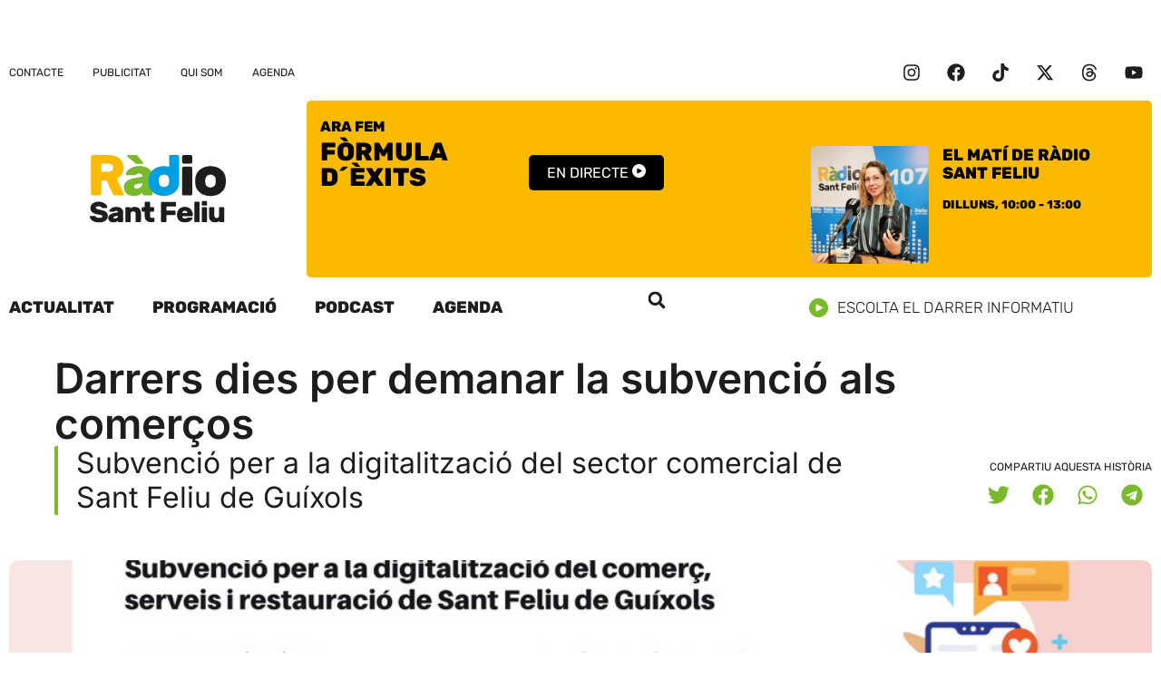

--- FILE ---
content_type: text/html; charset=UTF-8
request_url: https://www.rsf.cat/wp-admin/admin-ajax.php?action=radio_station_upcoming_shows&instance=1&title=I%20despr%C3%A9s&limit=1&ajax=on&dynamic=0&no_shows=&hide_empty=0&show_link=0&title_position=right&show_avatar=1&avatar_size=thumbnail&avatar_width=130&show_sched=1&countdown=0&time_format=24&display_hosts=0&link_hosts=0&show_encore=0&widget=1&block=0&id=1&for_time=1768794703
body_size: 576
content:
<div id="widget-contents">
<ul class="upcoming-shows-list on-air-upcoming-list">
<li class="upcoming-show on-air-dj">
<div class="upcoming-show-avatar on-air-dj-avatar float-left" style="width:130px;">
<img width="150" height="150" src="https://www.rsf.cat/wp-content/uploads/2023/05/LAURA-ARANDA-ARA-FEM-WEB-1-150x150.jpg" class="attachment-thumbnail size-thumbnail" alt="" />
</div>
<div class="upcoming-show-title on-air-dj-title">
El matí de Ràdio Sant Feliu
</div>
<div class="upcoming-show-schedule on-air-dj-schedule"><div class="upcoming-show-shift on-air-dj-sched">
<span class="rs-time rs-start-time" data="1768813200" data-format="l, H:i">Dilluns, 10:00</span>
<span class="rs-sep rs-shift-sep"> - </span>
<span class="rs-time rs-end-time" data="1768824000" data-format="H:i">13:00</span>
</div><div class="show-user-time">
[<span class="rs-time rs-start-time"></span>
<span class="rs-sep rs-shift-sep"> - </span>
<span class="rs-time rs-end-time"></span>]
</div>
</div>
<span class="radio-clear"></span>
</li>
</ul>
</div>
<script>instance = parent.document.getElementById('upcoming-shows-widget-1');
if (instance) {instance.style.display = '';}
widget = document.getElementById('widget-contents').innerHTML;
parent.document.getElementById('rs-upcoming-shows-1').innerHTML = widget;
</script>
